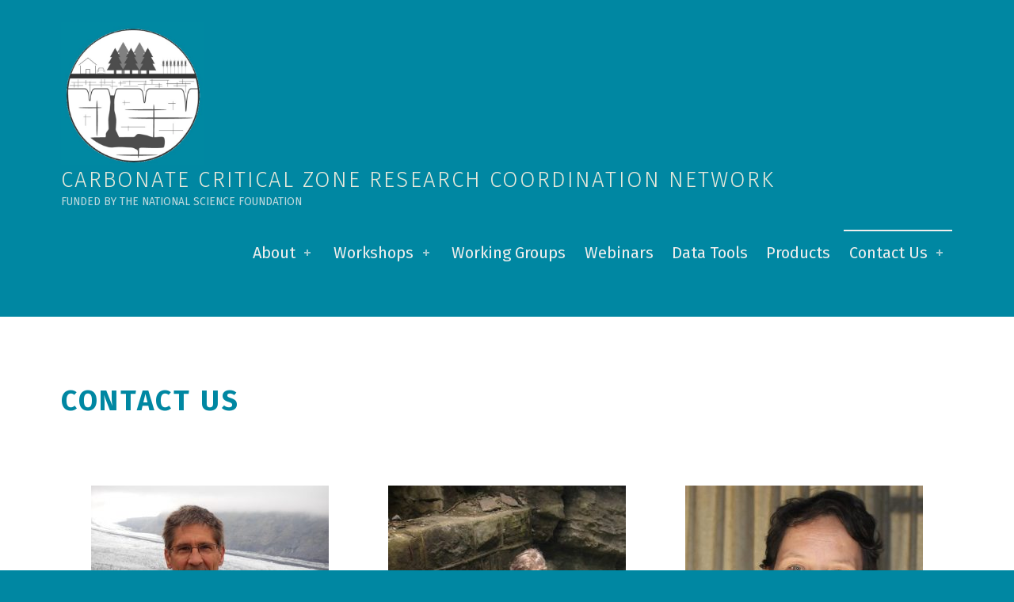

--- FILE ---
content_type: text/html; charset=UTF-8
request_url: https://carbonatecriticalzone.research.ufl.edu/contact-us/
body_size: 14459
content:
<!DOCTYPE html>
<html class="no-js" lang="en-US">

<head>

<title>Contact Us &#8211; Carbonate Critical Zone Research Coordination Network</title>
<meta name='robots' content='max-image-preview:large' />

<meta charset="UTF-8">
<meta name="viewport" content="width=device-width, initial-scale=1">
<link rel="profile" href="http://gmpg.org/xfn/11">
<link rel="pingback" href="https://carbonatecriticalzone.research.ufl.edu/xmlrpc.php">

<meta name="theme-color" content="0087a2"><link rel='dns-prefetch' href='//fonts.googleapis.com' />
<link href='https://fonts.gstatic.com' crossorigin rel='preconnect' />
<link rel="alternate" type="application/rss+xml" title="Carbonate Critical Zone Research Coordination Network &raquo; Feed" href="https://carbonatecriticalzone.research.ufl.edu/feed/" />
<link rel="alternate" type="application/rss+xml" title="Carbonate Critical Zone Research Coordination Network &raquo; Comments Feed" href="https://carbonatecriticalzone.research.ufl.edu/comments/feed/" />
<link rel="alternate" title="oEmbed (JSON)" type="application/json+oembed" href="https://carbonatecriticalzone.research.ufl.edu/wp-json/oembed/1.0/embed?url=https%3A%2F%2Fcarbonatecriticalzone.research.ufl.edu%2Fcontact-us%2F" />
<link rel="alternate" title="oEmbed (XML)" type="text/xml+oembed" href="https://carbonatecriticalzone.research.ufl.edu/wp-json/oembed/1.0/embed?url=https%3A%2F%2Fcarbonatecriticalzone.research.ufl.edu%2Fcontact-us%2F&#038;format=xml" />
<style id="icelander-text-widget-icon-fallback">.widget-symbol::before { content: "?"; font-family: inherit; }</style>		<!-- This site uses the Google Analytics by MonsterInsights plugin v9.10.0 - Using Analytics tracking - https://www.monsterinsights.com/ -->
							<script src="//www.googletagmanager.com/gtag/js?id=G-ZP1912WJSD"  data-cfasync="false" data-wpfc-render="false" type="text/javascript" async></script>
			<script data-cfasync="false" data-wpfc-render="false" type="text/javascript">
				var mi_version = '9.10.0';
				var mi_track_user = true;
				var mi_no_track_reason = '';
								var MonsterInsightsDefaultLocations = {"page_location":"https:\/\/carbonatecriticalzone.research.ufl.edu\/contact-us\/"};
								if ( typeof MonsterInsightsPrivacyGuardFilter === 'function' ) {
					var MonsterInsightsLocations = (typeof MonsterInsightsExcludeQuery === 'object') ? MonsterInsightsPrivacyGuardFilter( MonsterInsightsExcludeQuery ) : MonsterInsightsPrivacyGuardFilter( MonsterInsightsDefaultLocations );
				} else {
					var MonsterInsightsLocations = (typeof MonsterInsightsExcludeQuery === 'object') ? MonsterInsightsExcludeQuery : MonsterInsightsDefaultLocations;
				}

								var disableStrs = [
										'ga-disable-G-ZP1912WJSD',
									];

				/* Function to detect opted out users */
				function __gtagTrackerIsOptedOut() {
					for (var index = 0; index < disableStrs.length; index++) {
						if (document.cookie.indexOf(disableStrs[index] + '=true') > -1) {
							return true;
						}
					}

					return false;
				}

				/* Disable tracking if the opt-out cookie exists. */
				if (__gtagTrackerIsOptedOut()) {
					for (var index = 0; index < disableStrs.length; index++) {
						window[disableStrs[index]] = true;
					}
				}

				/* Opt-out function */
				function __gtagTrackerOptout() {
					for (var index = 0; index < disableStrs.length; index++) {
						document.cookie = disableStrs[index] + '=true; expires=Thu, 31 Dec 2099 23:59:59 UTC; path=/';
						window[disableStrs[index]] = true;
					}
				}

				if ('undefined' === typeof gaOptout) {
					function gaOptout() {
						__gtagTrackerOptout();
					}
				}
								window.dataLayer = window.dataLayer || [];

				window.MonsterInsightsDualTracker = {
					helpers: {},
					trackers: {},
				};
				if (mi_track_user) {
					function __gtagDataLayer() {
						dataLayer.push(arguments);
					}

					function __gtagTracker(type, name, parameters) {
						if (!parameters) {
							parameters = {};
						}

						if (parameters.send_to) {
							__gtagDataLayer.apply(null, arguments);
							return;
						}

						if (type === 'event') {
														parameters.send_to = monsterinsights_frontend.v4_id;
							var hookName = name;
							if (typeof parameters['event_category'] !== 'undefined') {
								hookName = parameters['event_category'] + ':' + name;
							}

							if (typeof MonsterInsightsDualTracker.trackers[hookName] !== 'undefined') {
								MonsterInsightsDualTracker.trackers[hookName](parameters);
							} else {
								__gtagDataLayer('event', name, parameters);
							}
							
						} else {
							__gtagDataLayer.apply(null, arguments);
						}
					}

					__gtagTracker('js', new Date());
					__gtagTracker('set', {
						'developer_id.dZGIzZG': true,
											});
					if ( MonsterInsightsLocations.page_location ) {
						__gtagTracker('set', MonsterInsightsLocations);
					}
										__gtagTracker('config', 'G-ZP1912WJSD', {"forceSSL":"true","link_attribution":"true"} );
										window.gtag = __gtagTracker;										(function () {
						/* https://developers.google.com/analytics/devguides/collection/analyticsjs/ */
						/* ga and __gaTracker compatibility shim. */
						var noopfn = function () {
							return null;
						};
						var newtracker = function () {
							return new Tracker();
						};
						var Tracker = function () {
							return null;
						};
						var p = Tracker.prototype;
						p.get = noopfn;
						p.set = noopfn;
						p.send = function () {
							var args = Array.prototype.slice.call(arguments);
							args.unshift('send');
							__gaTracker.apply(null, args);
						};
						var __gaTracker = function () {
							var len = arguments.length;
							if (len === 0) {
								return;
							}
							var f = arguments[len - 1];
							if (typeof f !== 'object' || f === null || typeof f.hitCallback !== 'function') {
								if ('send' === arguments[0]) {
									var hitConverted, hitObject = false, action;
									if ('event' === arguments[1]) {
										if ('undefined' !== typeof arguments[3]) {
											hitObject = {
												'eventAction': arguments[3],
												'eventCategory': arguments[2],
												'eventLabel': arguments[4],
												'value': arguments[5] ? arguments[5] : 1,
											}
										}
									}
									if ('pageview' === arguments[1]) {
										if ('undefined' !== typeof arguments[2]) {
											hitObject = {
												'eventAction': 'page_view',
												'page_path': arguments[2],
											}
										}
									}
									if (typeof arguments[2] === 'object') {
										hitObject = arguments[2];
									}
									if (typeof arguments[5] === 'object') {
										Object.assign(hitObject, arguments[5]);
									}
									if ('undefined' !== typeof arguments[1].hitType) {
										hitObject = arguments[1];
										if ('pageview' === hitObject.hitType) {
											hitObject.eventAction = 'page_view';
										}
									}
									if (hitObject) {
										action = 'timing' === arguments[1].hitType ? 'timing_complete' : hitObject.eventAction;
										hitConverted = mapArgs(hitObject);
										__gtagTracker('event', action, hitConverted);
									}
								}
								return;
							}

							function mapArgs(args) {
								var arg, hit = {};
								var gaMap = {
									'eventCategory': 'event_category',
									'eventAction': 'event_action',
									'eventLabel': 'event_label',
									'eventValue': 'event_value',
									'nonInteraction': 'non_interaction',
									'timingCategory': 'event_category',
									'timingVar': 'name',
									'timingValue': 'value',
									'timingLabel': 'event_label',
									'page': 'page_path',
									'location': 'page_location',
									'title': 'page_title',
									'referrer' : 'page_referrer',
								};
								for (arg in args) {
																		if (!(!args.hasOwnProperty(arg) || !gaMap.hasOwnProperty(arg))) {
										hit[gaMap[arg]] = args[arg];
									} else {
										hit[arg] = args[arg];
									}
								}
								return hit;
							}

							try {
								f.hitCallback();
							} catch (ex) {
							}
						};
						__gaTracker.create = newtracker;
						__gaTracker.getByName = newtracker;
						__gaTracker.getAll = function () {
							return [];
						};
						__gaTracker.remove = noopfn;
						__gaTracker.loaded = true;
						window['__gaTracker'] = __gaTracker;
					})();
									} else {
										console.log("");
					(function () {
						function __gtagTracker() {
							return null;
						}

						window['__gtagTracker'] = __gtagTracker;
						window['gtag'] = __gtagTracker;
					})();
									}
			</script>
							<!-- / Google Analytics by MonsterInsights -->
		<style id='wp-img-auto-sizes-contain-inline-css' type='text/css'>
img:is([sizes=auto i],[sizes^="auto," i]){contain-intrinsic-size:3000px 1500px}
/*# sourceURL=wp-img-auto-sizes-contain-inline-css */
</style>
<style id='wp-emoji-styles-inline-css' type='text/css'>

	img.wp-smiley, img.emoji {
		display: inline !important;
		border: none !important;
		box-shadow: none !important;
		height: 1em !important;
		width: 1em !important;
		margin: 0 0.07em !important;
		vertical-align: -0.1em !important;
		background: none !important;
		padding: 0 !important;
	}
/*# sourceURL=wp-emoji-styles-inline-css */
</style>
<style id='wp-block-library-inline-css' type='text/css'>
:root{--wp-block-synced-color:#7a00df;--wp-block-synced-color--rgb:122,0,223;--wp-bound-block-color:var(--wp-block-synced-color);--wp-editor-canvas-background:#ddd;--wp-admin-theme-color:#007cba;--wp-admin-theme-color--rgb:0,124,186;--wp-admin-theme-color-darker-10:#006ba1;--wp-admin-theme-color-darker-10--rgb:0,107,160.5;--wp-admin-theme-color-darker-20:#005a87;--wp-admin-theme-color-darker-20--rgb:0,90,135;--wp-admin-border-width-focus:2px}@media (min-resolution:192dpi){:root{--wp-admin-border-width-focus:1.5px}}.wp-element-button{cursor:pointer}:root .has-very-light-gray-background-color{background-color:#eee}:root .has-very-dark-gray-background-color{background-color:#313131}:root .has-very-light-gray-color{color:#eee}:root .has-very-dark-gray-color{color:#313131}:root .has-vivid-green-cyan-to-vivid-cyan-blue-gradient-background{background:linear-gradient(135deg,#00d084,#0693e3)}:root .has-purple-crush-gradient-background{background:linear-gradient(135deg,#34e2e4,#4721fb 50%,#ab1dfe)}:root .has-hazy-dawn-gradient-background{background:linear-gradient(135deg,#faaca8,#dad0ec)}:root .has-subdued-olive-gradient-background{background:linear-gradient(135deg,#fafae1,#67a671)}:root .has-atomic-cream-gradient-background{background:linear-gradient(135deg,#fdd79a,#004a59)}:root .has-nightshade-gradient-background{background:linear-gradient(135deg,#330968,#31cdcf)}:root .has-midnight-gradient-background{background:linear-gradient(135deg,#020381,#2874fc)}:root{--wp--preset--font-size--normal:16px;--wp--preset--font-size--huge:42px}.has-regular-font-size{font-size:1em}.has-larger-font-size{font-size:2.625em}.has-normal-font-size{font-size:var(--wp--preset--font-size--normal)}.has-huge-font-size{font-size:var(--wp--preset--font-size--huge)}.has-text-align-center{text-align:center}.has-text-align-left{text-align:left}.has-text-align-right{text-align:right}.has-fit-text{white-space:nowrap!important}#end-resizable-editor-section{display:none}.aligncenter{clear:both}.items-justified-left{justify-content:flex-start}.items-justified-center{justify-content:center}.items-justified-right{justify-content:flex-end}.items-justified-space-between{justify-content:space-between}.screen-reader-text{border:0;clip-path:inset(50%);height:1px;margin:-1px;overflow:hidden;padding:0;position:absolute;width:1px;word-wrap:normal!important}.screen-reader-text:focus{background-color:#ddd;clip-path:none;color:#444;display:block;font-size:1em;height:auto;left:5px;line-height:normal;padding:15px 23px 14px;text-decoration:none;top:5px;width:auto;z-index:100000}html :where(.has-border-color){border-style:solid}html :where([style*=border-top-color]){border-top-style:solid}html :where([style*=border-right-color]){border-right-style:solid}html :where([style*=border-bottom-color]){border-bottom-style:solid}html :where([style*=border-left-color]){border-left-style:solid}html :where([style*=border-width]){border-style:solid}html :where([style*=border-top-width]){border-top-style:solid}html :where([style*=border-right-width]){border-right-style:solid}html :where([style*=border-bottom-width]){border-bottom-style:solid}html :where([style*=border-left-width]){border-left-style:solid}html :where(img[class*=wp-image-]){height:auto;max-width:100%}:where(figure){margin:0 0 1em}html :where(.is-position-sticky){--wp-admin--admin-bar--position-offset:var(--wp-admin--admin-bar--height,0px)}@media screen and (max-width:600px){html :where(.is-position-sticky){--wp-admin--admin-bar--position-offset:0px}}

/*# sourceURL=wp-block-library-inline-css */
</style><style id='global-styles-inline-css' type='text/css'>
:root{--wp--preset--aspect-ratio--square: 1;--wp--preset--aspect-ratio--4-3: 4/3;--wp--preset--aspect-ratio--3-4: 3/4;--wp--preset--aspect-ratio--3-2: 3/2;--wp--preset--aspect-ratio--2-3: 2/3;--wp--preset--aspect-ratio--16-9: 16/9;--wp--preset--aspect-ratio--9-16: 9/16;--wp--preset--color--black: #000000;--wp--preset--color--cyan-bluish-gray: #abb8c3;--wp--preset--color--white: #ffffff;--wp--preset--color--pale-pink: #f78da7;--wp--preset--color--vivid-red: #cf2e2e;--wp--preset--color--luminous-vivid-orange: #ff6900;--wp--preset--color--luminous-vivid-amber: #fcb900;--wp--preset--color--light-green-cyan: #7bdcb5;--wp--preset--color--vivid-green-cyan: #00d084;--wp--preset--color--pale-cyan-blue: #8ed1fc;--wp--preset--color--vivid-cyan-blue: #0693e3;--wp--preset--color--vivid-purple: #9b51e0;--wp--preset--gradient--vivid-cyan-blue-to-vivid-purple: linear-gradient(135deg,rgb(6,147,227) 0%,rgb(155,81,224) 100%);--wp--preset--gradient--light-green-cyan-to-vivid-green-cyan: linear-gradient(135deg,rgb(122,220,180) 0%,rgb(0,208,130) 100%);--wp--preset--gradient--luminous-vivid-amber-to-luminous-vivid-orange: linear-gradient(135deg,rgb(252,185,0) 0%,rgb(255,105,0) 100%);--wp--preset--gradient--luminous-vivid-orange-to-vivid-red: linear-gradient(135deg,rgb(255,105,0) 0%,rgb(207,46,46) 100%);--wp--preset--gradient--very-light-gray-to-cyan-bluish-gray: linear-gradient(135deg,rgb(238,238,238) 0%,rgb(169,184,195) 100%);--wp--preset--gradient--cool-to-warm-spectrum: linear-gradient(135deg,rgb(74,234,220) 0%,rgb(151,120,209) 20%,rgb(207,42,186) 40%,rgb(238,44,130) 60%,rgb(251,105,98) 80%,rgb(254,248,76) 100%);--wp--preset--gradient--blush-light-purple: linear-gradient(135deg,rgb(255,206,236) 0%,rgb(152,150,240) 100%);--wp--preset--gradient--blush-bordeaux: linear-gradient(135deg,rgb(254,205,165) 0%,rgb(254,45,45) 50%,rgb(107,0,62) 100%);--wp--preset--gradient--luminous-dusk: linear-gradient(135deg,rgb(255,203,112) 0%,rgb(199,81,192) 50%,rgb(65,88,208) 100%);--wp--preset--gradient--pale-ocean: linear-gradient(135deg,rgb(255,245,203) 0%,rgb(182,227,212) 50%,rgb(51,167,181) 100%);--wp--preset--gradient--electric-grass: linear-gradient(135deg,rgb(202,248,128) 0%,rgb(113,206,126) 100%);--wp--preset--gradient--midnight: linear-gradient(135deg,rgb(2,3,129) 0%,rgb(40,116,252) 100%);--wp--preset--font-size--small: 13px;--wp--preset--font-size--medium: 20px;--wp--preset--font-size--large: 36px;--wp--preset--font-size--x-large: 42px;--wp--preset--spacing--20: 0.44rem;--wp--preset--spacing--30: 0.67rem;--wp--preset--spacing--40: 1rem;--wp--preset--spacing--50: 1.5rem;--wp--preset--spacing--60: 2.25rem;--wp--preset--spacing--70: 3.38rem;--wp--preset--spacing--80: 5.06rem;--wp--preset--shadow--natural: 6px 6px 9px rgba(0, 0, 0, 0.2);--wp--preset--shadow--deep: 12px 12px 50px rgba(0, 0, 0, 0.4);--wp--preset--shadow--sharp: 6px 6px 0px rgba(0, 0, 0, 0.2);--wp--preset--shadow--outlined: 6px 6px 0px -3px rgb(255, 255, 255), 6px 6px rgb(0, 0, 0);--wp--preset--shadow--crisp: 6px 6px 0px rgb(0, 0, 0);}:where(.is-layout-flex){gap: 0.5em;}:where(.is-layout-grid){gap: 0.5em;}body .is-layout-flex{display: flex;}.is-layout-flex{flex-wrap: wrap;align-items: center;}.is-layout-flex > :is(*, div){margin: 0;}body .is-layout-grid{display: grid;}.is-layout-grid > :is(*, div){margin: 0;}:where(.wp-block-columns.is-layout-flex){gap: 2em;}:where(.wp-block-columns.is-layout-grid){gap: 2em;}:where(.wp-block-post-template.is-layout-flex){gap: 1.25em;}:where(.wp-block-post-template.is-layout-grid){gap: 1.25em;}.has-black-color{color: var(--wp--preset--color--black) !important;}.has-cyan-bluish-gray-color{color: var(--wp--preset--color--cyan-bluish-gray) !important;}.has-white-color{color: var(--wp--preset--color--white) !important;}.has-pale-pink-color{color: var(--wp--preset--color--pale-pink) !important;}.has-vivid-red-color{color: var(--wp--preset--color--vivid-red) !important;}.has-luminous-vivid-orange-color{color: var(--wp--preset--color--luminous-vivid-orange) !important;}.has-luminous-vivid-amber-color{color: var(--wp--preset--color--luminous-vivid-amber) !important;}.has-light-green-cyan-color{color: var(--wp--preset--color--light-green-cyan) !important;}.has-vivid-green-cyan-color{color: var(--wp--preset--color--vivid-green-cyan) !important;}.has-pale-cyan-blue-color{color: var(--wp--preset--color--pale-cyan-blue) !important;}.has-vivid-cyan-blue-color{color: var(--wp--preset--color--vivid-cyan-blue) !important;}.has-vivid-purple-color{color: var(--wp--preset--color--vivid-purple) !important;}.has-black-background-color{background-color: var(--wp--preset--color--black) !important;}.has-cyan-bluish-gray-background-color{background-color: var(--wp--preset--color--cyan-bluish-gray) !important;}.has-white-background-color{background-color: var(--wp--preset--color--white) !important;}.has-pale-pink-background-color{background-color: var(--wp--preset--color--pale-pink) !important;}.has-vivid-red-background-color{background-color: var(--wp--preset--color--vivid-red) !important;}.has-luminous-vivid-orange-background-color{background-color: var(--wp--preset--color--luminous-vivid-orange) !important;}.has-luminous-vivid-amber-background-color{background-color: var(--wp--preset--color--luminous-vivid-amber) !important;}.has-light-green-cyan-background-color{background-color: var(--wp--preset--color--light-green-cyan) !important;}.has-vivid-green-cyan-background-color{background-color: var(--wp--preset--color--vivid-green-cyan) !important;}.has-pale-cyan-blue-background-color{background-color: var(--wp--preset--color--pale-cyan-blue) !important;}.has-vivid-cyan-blue-background-color{background-color: var(--wp--preset--color--vivid-cyan-blue) !important;}.has-vivid-purple-background-color{background-color: var(--wp--preset--color--vivid-purple) !important;}.has-black-border-color{border-color: var(--wp--preset--color--black) !important;}.has-cyan-bluish-gray-border-color{border-color: var(--wp--preset--color--cyan-bluish-gray) !important;}.has-white-border-color{border-color: var(--wp--preset--color--white) !important;}.has-pale-pink-border-color{border-color: var(--wp--preset--color--pale-pink) !important;}.has-vivid-red-border-color{border-color: var(--wp--preset--color--vivid-red) !important;}.has-luminous-vivid-orange-border-color{border-color: var(--wp--preset--color--luminous-vivid-orange) !important;}.has-luminous-vivid-amber-border-color{border-color: var(--wp--preset--color--luminous-vivid-amber) !important;}.has-light-green-cyan-border-color{border-color: var(--wp--preset--color--light-green-cyan) !important;}.has-vivid-green-cyan-border-color{border-color: var(--wp--preset--color--vivid-green-cyan) !important;}.has-pale-cyan-blue-border-color{border-color: var(--wp--preset--color--pale-cyan-blue) !important;}.has-vivid-cyan-blue-border-color{border-color: var(--wp--preset--color--vivid-cyan-blue) !important;}.has-vivid-purple-border-color{border-color: var(--wp--preset--color--vivid-purple) !important;}.has-vivid-cyan-blue-to-vivid-purple-gradient-background{background: var(--wp--preset--gradient--vivid-cyan-blue-to-vivid-purple) !important;}.has-light-green-cyan-to-vivid-green-cyan-gradient-background{background: var(--wp--preset--gradient--light-green-cyan-to-vivid-green-cyan) !important;}.has-luminous-vivid-amber-to-luminous-vivid-orange-gradient-background{background: var(--wp--preset--gradient--luminous-vivid-amber-to-luminous-vivid-orange) !important;}.has-luminous-vivid-orange-to-vivid-red-gradient-background{background: var(--wp--preset--gradient--luminous-vivid-orange-to-vivid-red) !important;}.has-very-light-gray-to-cyan-bluish-gray-gradient-background{background: var(--wp--preset--gradient--very-light-gray-to-cyan-bluish-gray) !important;}.has-cool-to-warm-spectrum-gradient-background{background: var(--wp--preset--gradient--cool-to-warm-spectrum) !important;}.has-blush-light-purple-gradient-background{background: var(--wp--preset--gradient--blush-light-purple) !important;}.has-blush-bordeaux-gradient-background{background: var(--wp--preset--gradient--blush-bordeaux) !important;}.has-luminous-dusk-gradient-background{background: var(--wp--preset--gradient--luminous-dusk) !important;}.has-pale-ocean-gradient-background{background: var(--wp--preset--gradient--pale-ocean) !important;}.has-electric-grass-gradient-background{background: var(--wp--preset--gradient--electric-grass) !important;}.has-midnight-gradient-background{background: var(--wp--preset--gradient--midnight) !important;}.has-small-font-size{font-size: var(--wp--preset--font-size--small) !important;}.has-medium-font-size{font-size: var(--wp--preset--font-size--medium) !important;}.has-large-font-size{font-size: var(--wp--preset--font-size--large) !important;}.has-x-large-font-size{font-size: var(--wp--preset--font-size--x-large) !important;}
/*# sourceURL=global-styles-inline-css */
</style>

<style id='classic-theme-styles-inline-css' type='text/css'>
/*! This file is auto-generated */
.wp-block-button__link{color:#fff;background-color:#32373c;border-radius:9999px;box-shadow:none;text-decoration:none;padding:calc(.667em + 2px) calc(1.333em + 2px);font-size:1.125em}.wp-block-file__button{background:#32373c;color:#fff;text-decoration:none}
/*# sourceURL=/wp-includes/css/classic-themes.min.css */
</style>
<link rel='stylesheet' id='wm-fonticons-css' href='https://carbonatecriticalzone.research.ufl.edu/wp-content/themes/icelander/assets/fonts/fontello/fontello.css?ver=1.5.12' type='text/css' media='screen' />
<link rel='stylesheet' id='tablepress-default-css' href='https://carbonatecriticalzone.research.ufl.edu/wp-content/plugins/tablepress/css/build/default.css?ver=3.2.5' type='text/css' media='all' />
<link rel='stylesheet' id='icelander-google-fonts-css' href='https://fonts.googleapis.com/css?family=Fira+Sans%3A100%2C300%2C400%2C700%2C900&#038;subset=latin&#038;ver=1.5.2' type='text/css' media='screen' />
<link rel='stylesheet' id='genericons-neue-css' href='https://carbonatecriticalzone.research.ufl.edu/wp-content/themes/icelander/assets/fonts/genericons-neue/genericons-neue.css?ver=1.5.2' type='text/css' media='screen' />
<link rel='stylesheet' id='icelander-stylesheet-main-css' href='https://carbonatecriticalzone.research.ufl.edu/wp-content/themes/icelander/assets/css/main.css?ver=1.5.2' type='text/css' media='screen' />
<link rel='stylesheet' id='icelander-stylesheet-shortcodes-css' href='https://carbonatecriticalzone.research.ufl.edu/wp-content/themes/icelander/assets/css/shortcodes.css?ver=1.5.2' type='text/css' media='screen' />
<link rel='stylesheet' id='icelander-stylesheet-custom-css' href='https://carbonatecriticalzone.research.ufl.edu/wp-content/themes/icelander/assets/css/custom-styles.css?ver=1.5.2' type='text/css' media='screen' />
<link rel='stylesheet' id='icelander-stylesheet-print-css' href='https://carbonatecriticalzone.research.ufl.edu/wp-content/themes/icelander/assets/css/print.css?ver=1.5.2' type='text/css' media='print' />
<style id='icelander-inline-css' type='text/css'>
/* START CSS variables */
:root { 
--custom_logo_height: 180px; --color_accent: #00708c; --color_header_background: #0087a2; --color_header_text--a20: rgba(239,238,237,0.2); --color_header_text: #efeeed; --color_header_headings: #e9eadc; --color_header_widgets_background: #0087a2; --color_intro_background: #ffffff; --color_intro_text--a20: rgba(114,114,113,0.2); --color_intro_text: #727271; --color_intro_headings: #0087a2; --color_intro_overlay_opacity: 0.05; --color_intro_widgets_text--a20: rgba(255,255,255,0.2); --color_intro_widgets_text: #ffffff; --color_content_background: #ffffff; --color_content_headings: #000000; --color_footer_background: #f2f2ea; --color_footer_text--a20: rgba(0,0,0,0.2); --color_footer_text: #000000; --color_footer_headings: #000000; --footer_image: url("https://carbonatecriticalzone.research.ufl.edu/wp-content/uploads/2020/06/footer11.jpg"); --footer_image_opacity: 1; --color_footer_secondary_text--a20: rgba(255,255,255,0.2); --color_footer_secondary_text: #ffffff; --layout_width_site: 1680px; --layout_width_content: 1300px; --typography_size_html: 17px;
}
/* END CSS variables */
/*# sourceURL=icelander-inline-css */
</style>
<link rel='stylesheet' id='fl-builder-layout-76-css' href='https://carbonatecriticalzone.research.ufl.edu/wp-content/uploads/bb-plugin/cache/76-layout.css?ver=386ca77be32286b82c67e02f9e7cced8' type='text/css' media='screen' />
<script type="text/javascript" src="https://carbonatecriticalzone.research.ufl.edu/wp-content/themes/icelander/library/js/vendor/css-vars-ponyfill/css-vars-ponyfill.min.js?ver=1.16.1" id="css-vars-ponyfill-js"></script>
<script type="text/javascript" id="css-vars-ponyfill-js-after">
/* <![CDATA[ */
window.onload = function() {
	cssVars( {
		onlyVars: true,
		exclude: 'link:not([href^="https://carbonatecriticalzone.research.ufl.edu/wp-content/themes"])'
	} );
};
//# sourceURL=css-vars-ponyfill-js-after
/* ]]> */
</script>
<script type="text/javascript" src="https://carbonatecriticalzone.research.ufl.edu/wp-content/plugins/google-analytics-for-wordpress/assets/js/frontend-gtag.min.js?ver=9.10.0" id="monsterinsights-frontend-script-js" async="async" data-wp-strategy="async"></script>
<script data-cfasync="false" data-wpfc-render="false" type="text/javascript" id='monsterinsights-frontend-script-js-extra'>/* <![CDATA[ */
var monsterinsights_frontend = {"js_events_tracking":"true","download_extensions":"doc,pdf,ppt,zip,xls,docx,pptx,xlsx","inbound_paths":"[{\"path\":\"\\\/go\\\/\",\"label\":\"affiliate\"},{\"path\":\"\\\/recommend\\\/\",\"label\":\"affiliate\"}]","home_url":"https:\/\/carbonatecriticalzone.research.ufl.edu","hash_tracking":"false","v4_id":"G-ZP1912WJSD"};/* ]]> */
</script>
<script type="text/javascript" src="https://carbonatecriticalzone.research.ufl.edu/wp-includes/js/jquery/jquery.min.js?ver=3.7.1" id="jquery-core-js"></script>
<script type="text/javascript" src="https://carbonatecriticalzone.research.ufl.edu/wp-includes/js/jquery/jquery-migrate.min.js?ver=3.4.1" id="jquery-migrate-js"></script>
<script type="text/javascript" src="https://carbonatecriticalzone.research.ufl.edu/wp-includes/js/dist/vendor/react.min.js?ver=18.3.1.1" id="react-js"></script>
<script type="text/javascript" src="https://carbonatecriticalzone.research.ufl.edu/wp-includes/js/dist/vendor/react-jsx-runtime.min.js?ver=18.3.1" id="react-jsx-runtime-js"></script>
<script type="text/javascript" src="https://carbonatecriticalzone.research.ufl.edu/wp-includes/js/dist/hooks.min.js?ver=dd5603f07f9220ed27f1" id="wp-hooks-js"></script>
<script type="text/javascript" src="https://carbonatecriticalzone.research.ufl.edu/wp-includes/js/dist/deprecated.min.js?ver=e1f84915c5e8ae38964c" id="wp-deprecated-js"></script>
<script type="text/javascript" src="https://carbonatecriticalzone.research.ufl.edu/wp-includes/js/dist/dom.min.js?ver=26edef3be6483da3de2e" id="wp-dom-js"></script>
<script type="text/javascript" src="https://carbonatecriticalzone.research.ufl.edu/wp-includes/js/dist/vendor/react-dom.min.js?ver=18.3.1.1" id="react-dom-js"></script>
<script type="text/javascript" src="https://carbonatecriticalzone.research.ufl.edu/wp-includes/js/dist/escape-html.min.js?ver=6561a406d2d232a6fbd2" id="wp-escape-html-js"></script>
<script type="text/javascript" src="https://carbonatecriticalzone.research.ufl.edu/wp-includes/js/dist/element.min.js?ver=6a582b0c827fa25df3dd" id="wp-element-js"></script>
<script type="text/javascript" src="https://carbonatecriticalzone.research.ufl.edu/wp-includes/js/dist/is-shallow-equal.min.js?ver=e0f9f1d78d83f5196979" id="wp-is-shallow-equal-js"></script>
<script type="text/javascript" src="https://carbonatecriticalzone.research.ufl.edu/wp-includes/js/dist/i18n.min.js?ver=c26c3dc7bed366793375" id="wp-i18n-js"></script>
<script type="text/javascript" id="wp-i18n-js-after">
/* <![CDATA[ */
wp.i18n.setLocaleData( { 'text direction\u0004ltr': [ 'ltr' ] } );
//# sourceURL=wp-i18n-js-after
/* ]]> */
</script>
<script type="text/javascript" src="https://carbonatecriticalzone.research.ufl.edu/wp-includes/js/dist/keycodes.min.js?ver=34c8fb5e7a594a1c8037" id="wp-keycodes-js"></script>
<script type="text/javascript" src="https://carbonatecriticalzone.research.ufl.edu/wp-includes/js/dist/priority-queue.min.js?ver=2d59d091223ee9a33838" id="wp-priority-queue-js"></script>
<script type="text/javascript" src="https://carbonatecriticalzone.research.ufl.edu/wp-includes/js/dist/compose.min.js?ver=7a9b375d8c19cf9d3d9b" id="wp-compose-js"></script>
<script type="text/javascript" src="https://carbonatecriticalzone.research.ufl.edu/wp-content/plugins/bb-plugin/modules/box/js/custom-elements/fl-element.js?ver=2.9.4.1" id="fl-base-element-js"></script>
<script type="text/javascript" src="https://carbonatecriticalzone.research.ufl.edu/wp-content/plugins/bb-plugin/modules/box/js/custom-elements/fl-menu.js?ver=2.9.4.1" id="fl-menu-element-js"></script>
<script type="text/javascript" src="https://carbonatecriticalzone.research.ufl.edu/wp-content/plugins/bb-plugin/modules/box/js/custom-elements/fl-stepper.js?ver=2.9.4.1" id="fl-stepper-element-js"></script>
<script type="text/javascript" src="https://carbonatecriticalzone.research.ufl.edu/wp-content/plugins/bb-plugin/modules/box/js/custom-elements/fl-grid-area-field.js?ver=2.9.4.1" id="fl-grid-area-field-element-js"></script>
<script type="text/javascript" src="https://carbonatecriticalzone.research.ufl.edu/wp-content/plugins/bb-plugin/modules/box/js/custom-elements/fl-layer-group.js?ver=2.9.4.1" id="fl-layer-group-element-js"></script>
<script type="text/javascript" src="https://carbonatecriticalzone.research.ufl.edu/wp-content/plugins/bb-plugin/modules/box/js/custom-elements/fl-grid-tracklist.js?ver=2.9.4.1" id="fl-grid-tracklist-element-js"></script>
<link rel="https://api.w.org/" href="https://carbonatecriticalzone.research.ufl.edu/wp-json/" /><link rel="alternate" title="JSON" type="application/json" href="https://carbonatecriticalzone.research.ufl.edu/wp-json/wp/v2/pages/76" /><link rel="EditURI" type="application/rsd+xml" title="RSD" href="https://carbonatecriticalzone.research.ufl.edu/xmlrpc.php?rsd" />
<meta name="generator" content="WordPress 6.9" />
<link rel="canonical" href="https://carbonatecriticalzone.research.ufl.edu/contact-us/" />
<link rel='shortlink' href='https://carbonatecriticalzone.research.ufl.edu/?p=76' />
	        <style>
	            .ili-indent{padding-left:40px !important;overflow:hidden}	        </style>
	    <style type="text/css" id="custom-background-css">
body.custom-background { background-color: #0087a2; }
</style>
	<link rel="icon" href="https://carbonatecriticalzone.research.ufl.edu/wp-content/uploads/2019/09/cropped-RCN_logo_190909_BW-2-32x32.gif" sizes="32x32" />
<link rel="icon" href="https://carbonatecriticalzone.research.ufl.edu/wp-content/uploads/2019/09/cropped-RCN_logo_190909_BW-2-192x192.gif" sizes="192x192" />
<link rel="apple-touch-icon" href="https://carbonatecriticalzone.research.ufl.edu/wp-content/uploads/2019/09/cropped-RCN_logo_190909_BW-2-180x180.gif" />
<meta name="msapplication-TileImage" content="https://carbonatecriticalzone.research.ufl.edu/wp-content/uploads/2019/09/cropped-RCN_logo_190909_BW-2-270x270.gif" />
<style id="yellow-pencil">
/*
	The following CSS codes are created by the YellowPencil plugin.
	https://yellowpencil.waspthemes.com/
*/
#site-navigation{position:relative;left:225px;font-size:20px;}.footer-area-site-info .site-info{font-weight:700;font-size:14px;}#colophon .footer-area-site-info{margin-top:164px;}
</style>
<!-- Global site tag (gtag.js) - Google Analytics -->
<script async src="https://www.googletagmanager.com/gtag/js?id=UA-148721698-1"></script>
<script>
  window.dataLayer = window.dataLayer || [];
  function gtag(){dataLayer.push(arguments);}
  gtag('js', new Date());

  gtag('config', 'UA-148721698-1');
</script>


</head>


<body class="custom-background fl-builder fl-builder-2-9-4-1 fl-no-js footer-layout-fullwidth has-intro has-navigation-mobile header-layout-boxed is-singular no-js no-widgets-sidebar non-logged-in page page-id-76 page-template-default site-layout-fullwidth wp-custom-logo wp-singular wp-theme-icelander">


<ul class="skip-link-list">
	<li class="skip-link-list-item"><a class="skip-link screen-reader-text" href="#site-navigation">Skip to main navigation</a></li><li class="skip-link-list-item"><a class="skip-link screen-reader-text" href="#content">Skip to main content</a></li><li class="skip-link-list-item"><a class="skip-link screen-reader-text" href="#colophon">Skip to footer</a></li></ul>
<div id="page" class="site">


<header id="masthead" class="site-header">



<div class="site-header-content"><div class="site-header-inner">


<div class="site-branding">

	<a href="https://carbonatecriticalzone.research.ufl.edu/" class="custom-logo-link" rel="home"><img width="522" height="518" src="https://carbonatecriticalzone.research.ufl.edu/wp-content/uploads/2019/09/logo.jpg" class="custom-logo" alt="Carbonate Critical Zone Research Coordination Network" decoding="async" fetchpriority="high" srcset="https://carbonatecriticalzone.research.ufl.edu/wp-content/uploads/2019/09/logo.jpg 522w, https://carbonatecriticalzone.research.ufl.edu/wp-content/uploads/2019/09/logo-100x100.jpg 100w" sizes="(max-width: 522px) 100vw, 522px" /></a>
	<div class="site-branding-text">

					<h2 class="screen-reader-text">Contact Us &#8211; Carbonate Critical Zone Research Coordination Network</h2>
			<p class="site-title"><a href="https://carbonatecriticalzone.research.ufl.edu/" class="site-title-text" rel="home">Carbonate Critical Zone Research Coordination Network</a></p>
		
					<p class="site-description">Funded by the National Science Foundation</p>
		
	</div>

</div>

<nav id="site-navigation" class="main-navigation" aria-label="Primary Menu">

		<button id="menu-toggle" class="menu-toggle" aria-controls="menu-primary" aria-expanded="false">Menu</button>

		<div id="site-navigation-container" class="main-navigation-container">
		<div class="mobile-search-form"><form role="search" method="get" class="search-form" action="https://carbonatecriticalzone.research.ufl.edu/">
				<label>
					<span class="screen-reader-text">Search for:</span>
					<input type="search" class="search-field" placeholder="Search &hellip;" value="" name="s" />
				</label>
				<input type="submit" class="search-submit" value="Search" />
			</form></div><div class="menu"><ul id="menu-primary" class="menu-primary"><li id="menu-item-1745" class="menu-item menu-item-type-post_type menu-item-object-page menu-item-home menu-item-has-children menu-item-1745"><a href="https://carbonatecriticalzone.research.ufl.edu/">About <span class="expander" aria-label="(Focus the link to toggle submenu.)"></span></a>
<ul class="sub-menu">
	<li id="menu-item-2016" class="menu-item menu-item-type-post_type menu-item-object-page menu-item-2016"><a href="https://carbonatecriticalzone.research.ufl.edu/about-carbonate-cz/">About Carbonate Critical Zones</a></li>
	<li id="menu-item-2149" class="menu-item menu-item-type-post_type menu-item-object-page menu-item-2149"><a href="https://carbonatecriticalzone.research.ufl.edu/people-2/">People</a></li>
</ul>
</li>
<li id="menu-item-2742" class="menu-item menu-item-type-post_type menu-item-object-page menu-item-has-children menu-item-2742"><a href="https://carbonatecriticalzone.research.ufl.edu/workshops/">Workshops <span class="expander" aria-label="(Focus the link to toggle submenu.)"></span></a>
<ul class="sub-menu">
	<li id="menu-item-1814" class="menu-item menu-item-type-post_type menu-item-object-page menu-item-1814"><a href="https://carbonatecriticalzone.research.ufl.edu/virtual-workshop/">Virtual Kick-off Workshop</a></li>
	<li id="menu-item-2237" class="menu-item menu-item-type-post_type menu-item-object-page menu-item-2237"><a href="https://carbonatecriticalzone.research.ufl.edu/gsa-topical-session/">GSA 2021 Topical Session and Training Session</a></li>
	<li id="menu-item-2262" class="menu-item menu-item-type-post_type menu-item-object-page menu-item-2262"><a href="https://carbonatecriticalzone.research.ufl.edu/florida-field-workshop/">Florida Field Workshop</a></li>
	<li id="menu-item-2541" class="menu-item menu-item-type-post_type menu-item-object-page menu-item-2541"><a href="https://carbonatecriticalzone.research.ufl.edu/sacnas/">2022 SACNAS NDiSTEM Conference Field Trip</a></li>
	<li id="menu-item-2571" class="menu-item menu-item-type-post_type menu-item-object-page menu-item-2571"><a href="https://carbonatecriticalzone.research.ufl.edu/student-training-workshop/">Training Workshop on Critical Zone Science</a></li>
	<li id="menu-item-2555" class="menu-item menu-item-type-post_type menu-item-object-page menu-item-2555"><a href="https://carbonatecriticalzone.research.ufl.edu/arkansas-field-workshop/">Arkansas Field Workshop</a></li>
	<li id="menu-item-2674" class="menu-item menu-item-type-post_type menu-item-object-page menu-item-2674"><a href="https://carbonatecriticalzone.research.ufl.edu/gsa-2023/">GSA 2023 Field Trip</a></li>
</ul>
</li>
<li id="menu-item-2717" class="menu-item menu-item-type-post_type menu-item-object-page menu-item-2717"><a href="https://carbonatecriticalzone.research.ufl.edu/working-groups/">Working Groups</a></li>
<li id="menu-item-2095" class="menu-item menu-item-type-post_type menu-item-object-page menu-item-2095"><a href="https://carbonatecriticalzone.research.ufl.edu/webinars/">Webinars</a></li>
<li id="menu-item-1945" class="menu-item menu-item-type-post_type menu-item-object-page menu-item-1945"><a href="https://carbonatecriticalzone.research.ufl.edu/data-tools/">Data Tools</a></li>
<li id="menu-item-2762" class="menu-item menu-item-type-post_type menu-item-object-page menu-item-2762"><a href="https://carbonatecriticalzone.research.ufl.edu/products/">Products</a></li>
<li id="menu-item-102" class="menu-item menu-item-type-post_type menu-item-object-page current-menu-item page_item page-item-76 current_page_item menu-item-has-children menu-item-102"><a href="https://carbonatecriticalzone.research.ufl.edu/contact-us/" aria-current="page">Contact Us <span class="expander" aria-label="(Focus the link to toggle submenu.)"></span></a>
<ul class="sub-menu">
	<li id="menu-item-1475" class="menu-item menu-item-type-post_type menu-item-object-page menu-item-1475"><a href="https://carbonatecriticalzone.research.ufl.edu/join-our-listserv/">Join our Listserv</a></li>
</ul>
</li>
<li class="menu-toggle-skip-link-container"><a href="#menu-toggle" class="menu-toggle-skip-link">Skip to menu toggle button</a></li></ul></div>	</div>

</nav>


</div></div>



</header>



<div id="content" class="site-content">
<section id="intro-container" class="entry-header intro-container">

	
	<div id="intro" class="intro"><div class="intro-inner">

		<h1 class="page-title h1 intro-title">Contact Us</h1>
	</div></div>

	
</section>

<div class="site-content-inner">
	<div id="primary" class="content-area">
		<main id="main" class="site-main">



<article id="post-76" class="post-76 page type-page status-publish hentry entry">

	
	<div class="entry-content"><div class="fl-builder-content fl-builder-content-76 fl-builder-content-primary fl-builder-global-templates-locked" data-post-id="76"><div class="fl-row fl-row-fixed-width fl-row-bg-none fl-node-5d83de114a8c0 fl-row-default-height fl-row-align-center fl-row-layout-fixed-fixed" data-node="5d83de114a8c0">
	<div class="fl-row-content-wrap">
						<div class="fl-row-content fl-row-fixed-width fl-node-content">
		
<div class="fl-col-group fl-node-5d83de114d4fa" data-node="5d83de114d4fa">
			<div class="fl-col fl-node-5d83de114d57e fl-col-bg-color fl-col-small" data-node="5d83de114d57e">
	<div class="fl-col-content fl-node-content"><div class="fl-module fl-module-rich-text fl-node-5d83de962deb6" data-node="5d83de962deb6">
	<div class="fl-module-content fl-node-content">
		<div class="fl-rich-text">
	<h4 class="weight-200 weight-300"><strong><img loading="lazy" decoding="async" class="aligncenter wp-image-1379 size-thumbnail" src="https://carbonatecriticalzone.research.ufl.edu/wp-content/uploads/2017/05/Jon-Martin-square2-300x270.jpg" alt="" width="300" height="270" /></strong></h4>
<h4 class="weight-200 weight-300" style="text-align: center;"><strong>Dr. Jonathan Martin<br />
</strong></h4>
<p style="text-align: center;">Carbonate CZ-RCN Lead<br />
University of Florida<br />
Phone: (352) 392-6219<br />
<a href="mailto:jbmartin@ufl.edu">jbmartin@ufl.edu</a></p>
<p><!-- Protanopia filter --></p>
<p><!-- Protanopia filter --></p>
<p><!-- Deuteranopia filter --></p>
<p><!-- Tritanopia filter --></p>
<p><!-- Protanopia filter --> <!-- Deuteranopia filter --> <!-- Tritanopia filter --></p>
<p><!-- Protanopia filter -->    <!-- Deuteranopia filter -->    <!-- Tritanopia filter --></p>
</div>
	</div>
</div>
</div>
</div>
			<div class="fl-col fl-node-5d83de114d582 fl-col-bg-color fl-col-small" data-node="5d83de114d582">
	<div class="fl-col-content fl-node-content"><div class="fl-module fl-module-rich-text fl-node-5d445f792bf18" data-node="5d445f792bf18">
	<div class="fl-module-content fl-node-content">
		<div class="fl-rich-text">
	<h4><img loading="lazy" decoding="async" class="aligncenter wp-image-1192 size-thumbnail" src="https://carbonatecriticalzone.research.ufl.edu/wp-content/uploads/2019/07/birmingham_square2-300x270.jpg" alt="" width="300" height="270" /></h4>
<h4 style="text-align: center;"><strong>Dr. Laura Toran</strong></h4>
<p style="text-align: center;">Data Tools<br />
Temple University<br />
Phone: (215) 204 2352<br />
<a href="https://carbonatecriticalzone.research.ufl.edu/ailto: ltoran@temple.edu">ltoran@temple.edu </a></p>
<p>&nbsp;</p>
<p><!-- Protanopia filter --> <!-- Deuteranopia filter --> <!-- Tritanopia filter --></p>
</div>
	</div>
</div>
</div>
</div>
			<div class="fl-col fl-node-5d83de114d584 fl-col-bg-color fl-col-small" data-node="5d83de114d584">
	<div class="fl-col-content fl-node-content"><div class="fl-module fl-module-rich-text fl-node-5d445f6096e8b" data-node="5d445f6096e8b">
	<div class="fl-module-content fl-node-content">
		<div class="fl-rich-text">
	<h4 class="weight-200 weight-300"><strong><img loading="lazy" decoding="async" class="wp-image-1255 size-thumbnail aligncenter" src="https://carbonatecriticalzone.research.ufl.edu/wp-content/uploads/2019/07/Paloma-3-300x270.jpg" alt="" width="300" height="270" /></strong></h4>
<h4 class="weight-200 weight-300" style="text-align: center;"><strong>Dr. Paloma Carton de Grammont</strong></h4>
<p style="text-align: center;">Carbonate CZ-RCN Coordinator<br />
University of Florida<br />
Phone: (352) 294-7744<br />
<a href="https://carbonatecriticalzone.research.ufl.edu/ailto: palomacgl@ufl.edu">palomacgl@ufl.edu</a></p>
<p><!-- Protanopia filter -->    <!-- Deuteranopia filter -->    <!-- Tritanopia filter --></p>
</div>
	</div>
</div>
</div>
</div>
	</div>
		</div>
	</div>
</div>
</div></div>

	<a class="skip-link screen-reader-text focus-position-static" href="#site-navigation">Skip back to main navigation</a>
</article>



		</main><!-- /#main -->
	</div><!-- /#primary -->
</div><!-- /.site-content-inner -->
</div><!-- /#content -->



<footer id="colophon" class="site-footer">


<div class="site-footer-area footer-area-site-info">
	<div class="site-footer-area-inner site-info-inner">

		
		<div class="site-info">
			
				© 2024 Carbonate Critical Zone Research Coordination Network
					</div>

		
	</div>
</div><!-- /footer-area-site-info -->


</footer>


</div><!-- /#page -->

<script type="speculationrules">
{"prefetch":[{"source":"document","where":{"and":[{"href_matches":"/*"},{"not":{"href_matches":["/wp-*.php","/wp-admin/*","/wp-content/uploads/*","/wp-content/*","/wp-content/plugins/*","/wp-content/themes/icelander/*","/*\\?(.+)"]}},{"not":{"selector_matches":"a[rel~=\"nofollow\"]"}},{"not":{"selector_matches":".no-prefetch, .no-prefetch a"}}]},"eagerness":"conservative"}]}
</script>
<script type="text/javascript" src="https://carbonatecriticalzone.research.ufl.edu/wp-content/plugins/page-links-to/dist/new-tab.js?ver=3.3.7" id="page-links-to-js"></script>
<script type="text/javascript" id="icelander-skip-link-focus-fix-js-extra">
/* <![CDATA[ */
var $icelanderBreakpoints = {"s":"448","m":"672","l":"880","xl":"1280","xxl":"1600","xxxl":"1920","xxxxl":"2560"};
//# sourceURL=icelander-skip-link-focus-fix-js-extra
/* ]]> */
</script>
<script type="text/javascript" src="https://carbonatecriticalzone.research.ufl.edu/wp-content/themes/icelander/assets/js/skip-link-focus-fix.js?ver=1.5.2" id="icelander-skip-link-focus-fix-js"></script>
<script type="text/javascript" src="https://carbonatecriticalzone.research.ufl.edu/wp-content/themes/icelander/assets/js/scripts-navigation-accessibility.js?ver=1.5.2" id="icelander-scripts-nav-a11y-js"></script>
<script type="text/javascript" src="https://carbonatecriticalzone.research.ufl.edu/wp-content/themes/icelander/assets/js/scripts-navigation-mobile.js?ver=1.5.2" id="icelander-scripts-nav-mobile-js"></script>
<script type="text/javascript" src="https://carbonatecriticalzone.research.ufl.edu/wp-content/plugins/bb-plugin/js/jquery.fitvids.min.js?ver=1.2" id="jquery-fitvids-js"></script>
<script type="text/javascript" src="https://carbonatecriticalzone.research.ufl.edu/wp-content/themes/icelander/assets/js/scripts-global.js?ver=1.5.2" id="icelander-scripts-global-js"></script>
<script type="text/javascript" src="https://carbonatecriticalzone.research.ufl.edu/wp-content/uploads/bb-plugin/cache/76-layout.js?ver=939f054fcf90df0f15ecd992c21b617f" id="fl-builder-layout-76-js"></script>
<script id="wp-emoji-settings" type="application/json">
{"baseUrl":"https://s.w.org/images/core/emoji/17.0.2/72x72/","ext":".png","svgUrl":"https://s.w.org/images/core/emoji/17.0.2/svg/","svgExt":".svg","source":{"concatemoji":"https://carbonatecriticalzone.research.ufl.edu/wp-includes/js/wp-emoji-release.min.js?ver=6.9"}}
</script>
<script type="module">
/* <![CDATA[ */
/*! This file is auto-generated */
const a=JSON.parse(document.getElementById("wp-emoji-settings").textContent),o=(window._wpemojiSettings=a,"wpEmojiSettingsSupports"),s=["flag","emoji"];function i(e){try{var t={supportTests:e,timestamp:(new Date).valueOf()};sessionStorage.setItem(o,JSON.stringify(t))}catch(e){}}function c(e,t,n){e.clearRect(0,0,e.canvas.width,e.canvas.height),e.fillText(t,0,0);t=new Uint32Array(e.getImageData(0,0,e.canvas.width,e.canvas.height).data);e.clearRect(0,0,e.canvas.width,e.canvas.height),e.fillText(n,0,0);const a=new Uint32Array(e.getImageData(0,0,e.canvas.width,e.canvas.height).data);return t.every((e,t)=>e===a[t])}function p(e,t){e.clearRect(0,0,e.canvas.width,e.canvas.height),e.fillText(t,0,0);var n=e.getImageData(16,16,1,1);for(let e=0;e<n.data.length;e++)if(0!==n.data[e])return!1;return!0}function u(e,t,n,a){switch(t){case"flag":return n(e,"\ud83c\udff3\ufe0f\u200d\u26a7\ufe0f","\ud83c\udff3\ufe0f\u200b\u26a7\ufe0f")?!1:!n(e,"\ud83c\udde8\ud83c\uddf6","\ud83c\udde8\u200b\ud83c\uddf6")&&!n(e,"\ud83c\udff4\udb40\udc67\udb40\udc62\udb40\udc65\udb40\udc6e\udb40\udc67\udb40\udc7f","\ud83c\udff4\u200b\udb40\udc67\u200b\udb40\udc62\u200b\udb40\udc65\u200b\udb40\udc6e\u200b\udb40\udc67\u200b\udb40\udc7f");case"emoji":return!a(e,"\ud83e\u1fac8")}return!1}function f(e,t,n,a){let r;const o=(r="undefined"!=typeof WorkerGlobalScope&&self instanceof WorkerGlobalScope?new OffscreenCanvas(300,150):document.createElement("canvas")).getContext("2d",{willReadFrequently:!0}),s=(o.textBaseline="top",o.font="600 32px Arial",{});return e.forEach(e=>{s[e]=t(o,e,n,a)}),s}function r(e){var t=document.createElement("script");t.src=e,t.defer=!0,document.head.appendChild(t)}a.supports={everything:!0,everythingExceptFlag:!0},new Promise(t=>{let n=function(){try{var e=JSON.parse(sessionStorage.getItem(o));if("object"==typeof e&&"number"==typeof e.timestamp&&(new Date).valueOf()<e.timestamp+604800&&"object"==typeof e.supportTests)return e.supportTests}catch(e){}return null}();if(!n){if("undefined"!=typeof Worker&&"undefined"!=typeof OffscreenCanvas&&"undefined"!=typeof URL&&URL.createObjectURL&&"undefined"!=typeof Blob)try{var e="postMessage("+f.toString()+"("+[JSON.stringify(s),u.toString(),c.toString(),p.toString()].join(",")+"));",a=new Blob([e],{type:"text/javascript"});const r=new Worker(URL.createObjectURL(a),{name:"wpTestEmojiSupports"});return void(r.onmessage=e=>{i(n=e.data),r.terminate(),t(n)})}catch(e){}i(n=f(s,u,c,p))}t(n)}).then(e=>{for(const n in e)a.supports[n]=e[n],a.supports.everything=a.supports.everything&&a.supports[n],"flag"!==n&&(a.supports.everythingExceptFlag=a.supports.everythingExceptFlag&&a.supports[n]);var t;a.supports.everythingExceptFlag=a.supports.everythingExceptFlag&&!a.supports.flag,a.supports.everything||((t=a.source||{}).concatemoji?r(t.concatemoji):t.wpemoji&&t.twemoji&&(r(t.twemoji),r(t.wpemoji)))});
//# sourceURL=https://carbonatecriticalzone.research.ufl.edu/wp-includes/js/wp-emoji-loader.min.js
/* ]]> */
</script>

</body>

</html>
